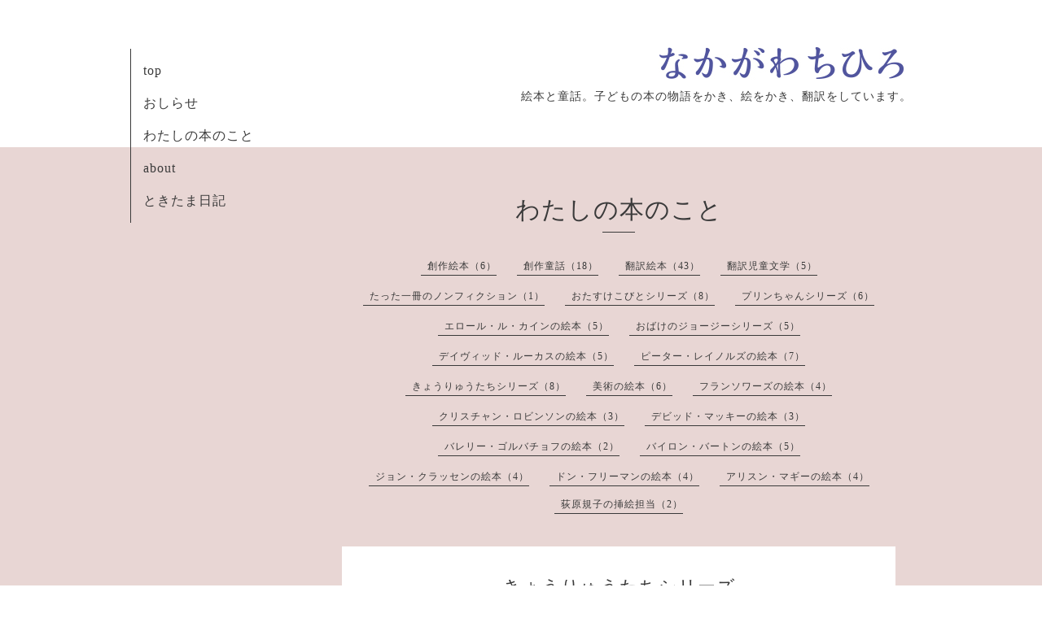

--- FILE ---
content_type: text/html; charset=utf-8
request_url: https://chihironn.com/menu/571136
body_size: 3234
content:
<!-- Global site tag (gtag.js) - Google Analytics -->
<script async src="https://www.googletagmanager.com/gtag/js?id=UA-130709683-1"></script>
<script>
  window.dataLayer = window.dataLayer || [];
  function gtag(){dataLayer.push(arguments);}
  gtag('js', new Date());

  gtag('config', 'UA-130709683-1');
</script>

<!DOCTYPE html>
<html xmlns="http://www.w3.org/1999/xhtml" xml:lang="ja" lang="ja">
<head>
  <!-- Organic -->
  <meta charset="utf-8">
  <title>きょうりゅうたちのおやすみなさい - なかがわちひろ</title>
  <meta name="viewport" content="width=device-width,initial-scale=1.0,minimum-scale=1.0" />

  <meta name="description" content="ジェイン・ヨーレン 文　　マーク・ティーグ 絵　　小峰書店はじめて読む人は、目がぱちくり。だって、けっこうリアルなきょうりゅうたちが、子ども部屋で遊んだり絵本...">
  <meta name="keywords" content="絵本, 児童文学，翻訳">

  <meta property="og:title" content="きょうりゅうたちのおやすみなさい">
  <meta property="og:image" content="https://cdn.goope.jp/63501/171225211250-5a40eb42ab54f.jpg">
  <meta property="og:site_name" content="なかがわちひろ">
  
  <link rel="alternate" type="application/rss+xml" title="なかがわちひろ / RSS" href="/feed.rss">
  <link rel="stylesheet" href="https://fonts.googleapis.com/css?family=Lora">
  <link rel="stylesheet" href="/style.css?410628-1544407936">
  <link rel="stylesheet" href="/css/font-awesome/css/font-awesome.min.css">
  <link rel="stylesheet" href="/assets/slick/slick.css">

  <script src="/assets/jquery/jquery-1.9.1.min.js"></script>
  <script src="/assets/clipsquareimage/jquery.clipsquareimage.js"></script>
</head>

<body id="menu">

  <div id="container">

    <!-- #header_area -->
    <div id="header_area">
      <!-- #header -->
      <div id="header">
        <h1>
          <a href="https://chihironn.com"><img src='//cdn.goope.jp/63501/17121109574342bd.jpg' alt='なかがわちひろ' /></a>
        </h1>
        <p>
          絵本と童話。子どもの本の物語をかき、絵をかき、翻訳をしています。
        </p>
      </div>
      <!-- /#header -->

      <div id="navi_area">
        <div class="navi_wrap_pc">
          <ul class="navi_list">
            
            <li class="navi_top">
              <a href="/" >top</a>
            </li>
            
            <li class="navi_info">
              <a href="/info" >おしらせ</a>
            </li>
            
            <li class="navi_menu active">
              <a href="/menu" >わたしの本のこと</a>
            </li>
            
            <li class="navi_staff">
              <a href="/staff" >about</a>
            </li>
            
            <li class="navi_links links_31536">
              <a href="http://chihiro-nn.jugem.jp/" >ときたま日記</a>
            </li>
            
          </ul>
          <ul class="social_list">
              <li>
                
              </li>
              <li>
                
              </li>
              <li>
                
              </li>
          </ul>
        </div>
      </div>
      <!-- /#header_area -->

      <div id="button_navi">
        <div class="navi_trigger cd-primary-nav-trigger">
          <img class="menu_btn" src="/img/theme_organic/menu_btn.png">
          <img class="menu_close_btn" src="/img/theme_organic/menu_close_btn.png">
        </div>
      </div>
      <div class="navi mobile"></div>

    </div>

    <!-- #content_area -->
    <div id="content_area">

      <!-- #content-->
      <div id="content">

        <!-- #main -->
        <div id="main">

        

        <!-- .contents_box -->
        <div class="contents_box">

          
          <h2>
            わたしの本のこと
          </h2>
          <div class="title_underline"></div>
          

          
            
          
            
          
            <ul class="sub_navi">
<li><a href='/menu/c505111'>創作絵本（6）</a></li>
<li><a href='/menu/c506158'>創作童話（18）</a></li>
<li><a href='/menu/c505112'>翻訳絵本（43）</a></li>
<li><a href='/menu/c505302'>翻訳児童文学（5）</a></li>
<li><a href='/menu/c505289'>たった一冊のノンフィクション（1）</a></li>
<li><a href='/menu/c505256'>おたすけこびとシリーズ（8）</a></li>
<li><a href='/menu/c505257'>プリンちゃんシリーズ（6）</a></li>
<li><a href='/menu/c507375'>エロール・ル・カインの絵本（5）</a></li>
<li><a href='/menu/c508445'>おばけのジョージーシリーズ（5）</a></li>
<li><a href='/menu/c509405'>デイヴィッド・ルーカスの絵本（5）</a></li>
<li><a href='/menu/c509599'>ピーター・レイノルズの絵本（7）</a></li>
<li><a href='/menu/c510187'>きょうりゅうたちシリーズ（8）</a></li>
<li><a href='/menu/c511864'>美術の絵本（6）</a></li>
<li><a href='/menu/c514949'>フランソワーズの絵本（4）</a></li>
<li><a href='/menu/c515150'>クリスチャン・ロビンソンの絵本（3）</a></li>
<li><a href='/menu/c516182'>デビッド・マッキーの絵本（3）</a></li>
<li><a href='/menu/c516285'>バレリー・ゴルバチョフの絵本（2）</a></li>
<li><a href='/menu/c516471'>バイロン・バートンの絵本（5）</a></li>
<li><a href='/menu/c516474'>ジョン・クラッセンの絵本（4）</a></li>
<li><a href='/menu/c516847'>ドン・フリーマンの絵本（4）</a></li>
<li><a href='/menu/c517928'>アリスン・マギーの絵本（4）</a></li>
<li><a href='/menu/c593237'>荻原規子の挿絵担当（2）</a></li>
</ul>

          
            
          
            
          

          

          
            
              <div class="contents_box_inner">
                <h3>きょうりゅうたちシリーズ</h3>
                <div class="date_underline"></div>
                
                  <h4><span class="recommend"> </span><a href="/menu/571136">きょうりゅうたちのおやすみなさい</a></h4>
                  <div class="price">
                    
                  </div>
                  <div class="photo">
                    <img src='//cdn.goope.jp/63501/171225211250-5a40eb42ab54f.jpg' alt='51pTspek3LL._SX374_BO1,204,203,200_.jpg'/>
                  </div>
                  <div class="textfield">
                    <p>ジェイン・ヨーレン 文　　マーク・ティーグ 絵　　小峰書店</p>
<p>&nbsp;</p>
<p>はじめて読む人は、目がぱちくり。</p>
<p>だって、けっこうリアルなきょうりゅうたちが、子ども部屋で遊んだり絵本を読んだりしているのです。</p>
<p>そこへ人間のお父さんやお母さんがやってきて「もう　ねるじかんだよ」と言います。</p>
<p>すると、きょうりゅうたちは、ゆかをどすんどすんと踏みならしたり、ほえたり、あばれたりで「ねむくないよー!」&hellip;&hellip;。</p>
<p>&nbsp;</p>
<p>そう、きょうりゅうたち＝ こどもたち　なのです。</p>
<p>泣きわめく子どもがきょうりゅうに見えた経験者は多いはず&hellip;(-_-)</p>
<p>でも、ご心配なく。さいごにはちゃんと、すやすやとねむってくれます。</p>
<p>本のさいごの文章も</p>
<p>&nbsp;</p>
<p>　　おやすみなさい。</p>
<p>　　うちの　かわいい　きょうりゅうちゃん。</p>
<p>&nbsp;</p>
<p>つまりは教育絵本なのですが、なにしろ、きょうりゅうたちの暴れっぷりが痛快なので、読んでいる子どもたちは、にやにやして、ぼくはここまで悪い子じゃないよと思うみたいです。</p>
<p>心の中でじゅうぶん解放されて、すんなりいい子になってくれるかも&hellip;(?)。</p>
<p>10種類のリアルな恐竜が登場し、名前もついているのが図鑑のよう。</p>
<p>その名前が隠し絵っぽいところも、おたのしみのひとつです。</p>
<p>&nbsp;</p>
                  </div>
                
              </div>
            
          


          


          


          


          


          


          

          

          

            

            <ul class="info_footer_sub_navi">
              
              <li>
                
              </li>
              
              <li>
                
              </li>
              
              <li>
                <ul class="sub_navi">
<li><a href='/menu/c505111'>創作絵本（6）</a></li>
<li><a href='/menu/c506158'>創作童話（18）</a></li>
<li><a href='/menu/c505112'>翻訳絵本（43）</a></li>
<li><a href='/menu/c505302'>翻訳児童文学（5）</a></li>
<li><a href='/menu/c505289'>たった一冊のノンフィクション（1）</a></li>
<li><a href='/menu/c505256'>おたすけこびとシリーズ（8）</a></li>
<li><a href='/menu/c505257'>プリンちゃんシリーズ（6）</a></li>
<li><a href='/menu/c507375'>エロール・ル・カインの絵本（5）</a></li>
<li><a href='/menu/c508445'>おばけのジョージーシリーズ（5）</a></li>
<li><a href='/menu/c509405'>デイヴィッド・ルーカスの絵本（5）</a></li>
<li><a href='/menu/c509599'>ピーター・レイノルズの絵本（7）</a></li>
<li><a href='/menu/c510187'>きょうりゅうたちシリーズ（8）</a></li>
<li><a href='/menu/c511864'>美術の絵本（6）</a></li>
<li><a href='/menu/c514949'>フランソワーズの絵本（4）</a></li>
<li><a href='/menu/c515150'>クリスチャン・ロビンソンの絵本（3）</a></li>
<li><a href='/menu/c516182'>デビッド・マッキーの絵本（3）</a></li>
<li><a href='/menu/c516285'>バレリー・ゴルバチョフの絵本（2）</a></li>
<li><a href='/menu/c516471'>バイロン・バートンの絵本（5）</a></li>
<li><a href='/menu/c516474'>ジョン・クラッセンの絵本（4）</a></li>
<li><a href='/menu/c516847'>ドン・フリーマンの絵本（4）</a></li>
<li><a href='/menu/c517928'>アリスン・マギーの絵本（4）</a></li>
<li><a href='/menu/c593237'>荻原規子の挿絵担当（2）</a></li>
</ul>

              </li>
              
              <li>
                
              </li>
              
              <li>
                
              </li>
              
            </ul>

          <div class="gadgets">
            <div class="inner">
            </div>
          </div>



          <div class="social">
            <div class="inner"><div id="navi_parts">
<div class="navi_parts_detail">
<script>
  (function() {
    var cx = '000821362706666953015:xf5cu7-sy5e';
    var gcse = document.createElement('script');
    gcse.type = 'text/javascript';
    gcse.async = true;
    gcse.src = 'https://cse.google.com/cse.js?cx=' + cx;
    var s = document.getElementsByTagName('script')[0];
    s.parentNode.insertBefore(gcse, s);
  })();
</script>
<gcse:search></gcse:search>
</div>
</div>
</div>
          </div>

        </div>
        <!-- /.contents_box -->

        </div>
        <!-- /#main -->


      </div>
      <!-- /#content -->

    </div>
    <!-- #content_area -->


    <div id="footer">
      <div class="inner">
        <div class="social_icon_mobile"></div>
        
        <div>
          &copy;2026 <a href="https://chihironn.com">Chihiro Nakagawa</a>. All Rights Reserved.
        </div>
      </div>
    </div>

  </div>
  <!-- /#container -->

  <script src="/assets/colorbox/jquery.colorbox-min.js"></script>
  <script src="/js/tooltip.js"></script>
  <script src="/assets/slick/slick.js"></script>
  <script src="/assets/lineup/jquery-lineup.min.js"></script>
  <script src="/assets/tile/tile.js"></script>
  <script src="/js/theme_organic/init.js?20170511"></script>
  <script src="/assets/mobilemenu/mobilemenu.js"></script>
</body>
</html>
